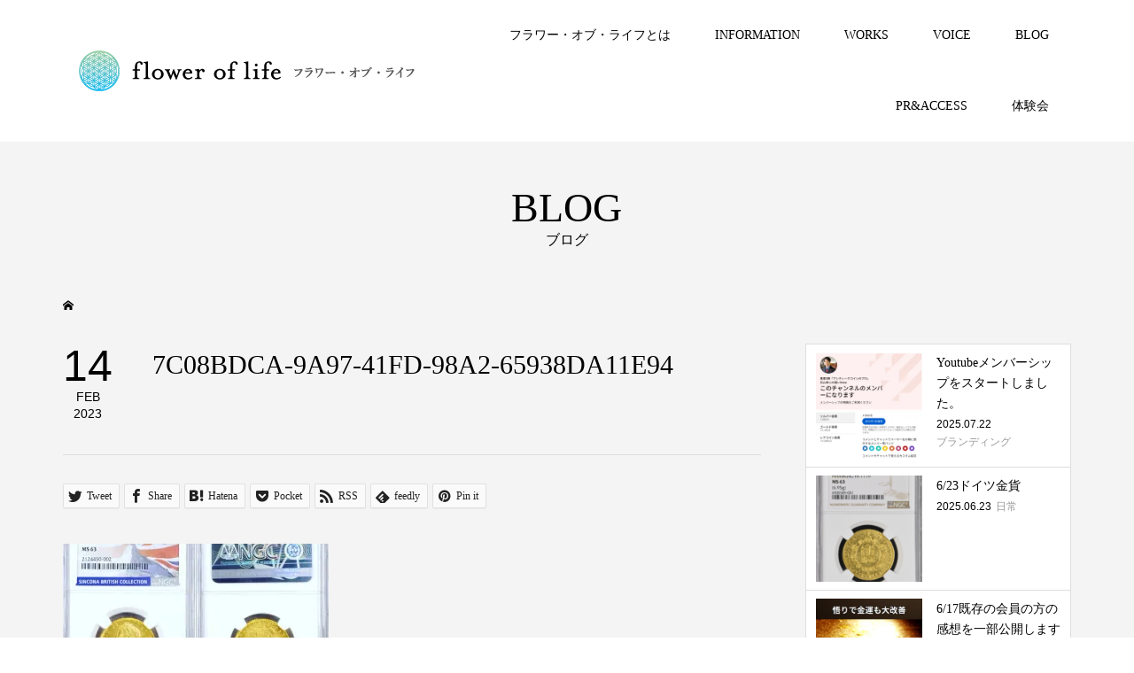

--- FILE ---
content_type: text/html; charset=UTF-8
request_url: https://flower-of-life.jp/2023/02/14/2-14-%E3%83%90%E3%83%AC%E3%83%B3%E3%82%BF%E3%82%A4%E3%83%B3%E3%83%87%E3%83%BC%E3%81%A7%E3%80%81%E6%B5%AE%E3%81%8D%E8%B6%B3%E3%81%A0%E3%81%A3%E3%81%A6%E3%81%84%E3%82%8B%E4%BA%BA%E3%81%8C-%E5%A4%9A/7c08bdca-9a97-41fd-98a2-65938da11e94/
body_size: 12414
content:
<!DOCTYPE html>
<html dir="ltr" lang="ja" prefix="og: https://ogp.me/ns#">
<head >
<meta charset="UTF-8">
<meta name="description" content="自由自在の人生を手に入れる3つの方法をお伝えします">
<meta name="viewport" content="width=device-width">
<title>7C08BDCA-9A97-41FD-98A2-65938DA11E94 | フラワー・オブ・ライフ</title>
	<style>img:is([sizes="auto" i], [sizes^="auto," i]) { contain-intrinsic-size: 3000px 1500px }</style>
	
		<!-- All in One SEO 4.8.7 - aioseo.com -->
	<meta name="robots" content="max-image-preview:large" />
	<meta name="author" content="koujiishiyama"/>
	<link rel="canonical" href="https://flower-of-life.jp/2023/02/14/2-14-%e3%83%90%e3%83%ac%e3%83%b3%e3%82%bf%e3%82%a4%e3%83%b3%e3%83%87%e3%83%bc%e3%81%a7%e3%80%81%e6%b5%ae%e3%81%8d%e8%b6%b3%e3%81%a0%e3%81%a3%e3%81%a6%e3%81%84%e3%82%8b%e4%ba%ba%e3%81%8c-%e5%a4%9a/7c08bdca-9a97-41fd-98a2-65938da11e94/" />
	<meta name="generator" content="All in One SEO (AIOSEO) 4.8.7" />
		<meta property="og:locale" content="ja_JP" />
		<meta property="og:site_name" content="フラワー・オブ・ライフ | 自由自在の人生を手に入れる3つの方法をお伝えします" />
		<meta property="og:type" content="article" />
		<meta property="og:title" content="7C08BDCA-9A97-41FD-98A2-65938DA11E94 | フラワー・オブ・ライフ" />
		<meta property="og:url" content="https://flower-of-life.jp/2023/02/14/2-14-%e3%83%90%e3%83%ac%e3%83%b3%e3%82%bf%e3%82%a4%e3%83%b3%e3%83%87%e3%83%bc%e3%81%a7%e3%80%81%e6%b5%ae%e3%81%8d%e8%b6%b3%e3%81%a0%e3%81%a3%e3%81%a6%e3%81%84%e3%82%8b%e4%ba%ba%e3%81%8c-%e5%a4%9a/7c08bdca-9a97-41fd-98a2-65938da11e94/" />
		<meta property="article:published_time" content="2023-02-14T11:01:09+00:00" />
		<meta property="article:modified_time" content="2023-02-14T11:01:09+00:00" />
		<meta name="twitter:card" content="summary" />
		<meta name="twitter:title" content="7C08BDCA-9A97-41FD-98A2-65938DA11E94 | フラワー・オブ・ライフ" />
		<script type="application/ld+json" class="aioseo-schema">
			{"@context":"https:\/\/schema.org","@graph":[{"@type":"BreadcrumbList","@id":"https:\/\/flower-of-life.jp\/2023\/02\/14\/2-14-%e3%83%90%e3%83%ac%e3%83%b3%e3%82%bf%e3%82%a4%e3%83%b3%e3%83%87%e3%83%bc%e3%81%a7%e3%80%81%e6%b5%ae%e3%81%8d%e8%b6%b3%e3%81%a0%e3%81%a3%e3%81%a6%e3%81%84%e3%82%8b%e4%ba%ba%e3%81%8c-%e5%a4%9a\/7c08bdca-9a97-41fd-98a2-65938da11e94\/#breadcrumblist","itemListElement":[{"@type":"ListItem","@id":"https:\/\/flower-of-life.jp#listItem","position":1,"name":"\u30db\u30fc\u30e0","item":"https:\/\/flower-of-life.jp","nextItem":{"@type":"ListItem","@id":"https:\/\/flower-of-life.jp\/2023\/02\/14\/2-14-%e3%83%90%e3%83%ac%e3%83%b3%e3%82%bf%e3%82%a4%e3%83%b3%e3%83%87%e3%83%bc%e3%81%a7%e3%80%81%e6%b5%ae%e3%81%8d%e8%b6%b3%e3%81%a0%e3%81%a3%e3%81%a6%e3%81%84%e3%82%8b%e4%ba%ba%e3%81%8c-%e5%a4%9a\/7c08bdca-9a97-41fd-98a2-65938da11e94\/#listItem","name":"7C08BDCA-9A97-41FD-98A2-65938DA11E94"}},{"@type":"ListItem","@id":"https:\/\/flower-of-life.jp\/2023\/02\/14\/2-14-%e3%83%90%e3%83%ac%e3%83%b3%e3%82%bf%e3%82%a4%e3%83%b3%e3%83%87%e3%83%bc%e3%81%a7%e3%80%81%e6%b5%ae%e3%81%8d%e8%b6%b3%e3%81%a0%e3%81%a3%e3%81%a6%e3%81%84%e3%82%8b%e4%ba%ba%e3%81%8c-%e5%a4%9a\/7c08bdca-9a97-41fd-98a2-65938da11e94\/#listItem","position":2,"name":"7C08BDCA-9A97-41FD-98A2-65938DA11E94","previousItem":{"@type":"ListItem","@id":"https:\/\/flower-of-life.jp#listItem","name":"\u30db\u30fc\u30e0"}}]},{"@type":"ItemPage","@id":"https:\/\/flower-of-life.jp\/2023\/02\/14\/2-14-%e3%83%90%e3%83%ac%e3%83%b3%e3%82%bf%e3%82%a4%e3%83%b3%e3%83%87%e3%83%bc%e3%81%a7%e3%80%81%e6%b5%ae%e3%81%8d%e8%b6%b3%e3%81%a0%e3%81%a3%e3%81%a6%e3%81%84%e3%82%8b%e4%ba%ba%e3%81%8c-%e5%a4%9a\/7c08bdca-9a97-41fd-98a2-65938da11e94\/#itempage","url":"https:\/\/flower-of-life.jp\/2023\/02\/14\/2-14-%e3%83%90%e3%83%ac%e3%83%b3%e3%82%bf%e3%82%a4%e3%83%b3%e3%83%87%e3%83%bc%e3%81%a7%e3%80%81%e6%b5%ae%e3%81%8d%e8%b6%b3%e3%81%a0%e3%81%a3%e3%81%a6%e3%81%84%e3%82%8b%e4%ba%ba%e3%81%8c-%e5%a4%9a\/7c08bdca-9a97-41fd-98a2-65938da11e94\/","name":"7C08BDCA-9A97-41FD-98A2-65938DA11E94 | \u30d5\u30e9\u30ef\u30fc\u30fb\u30aa\u30d6\u30fb\u30e9\u30a4\u30d5","inLanguage":"ja","isPartOf":{"@id":"https:\/\/flower-of-life.jp\/#website"},"breadcrumb":{"@id":"https:\/\/flower-of-life.jp\/2023\/02\/14\/2-14-%e3%83%90%e3%83%ac%e3%83%b3%e3%82%bf%e3%82%a4%e3%83%b3%e3%83%87%e3%83%bc%e3%81%a7%e3%80%81%e6%b5%ae%e3%81%8d%e8%b6%b3%e3%81%a0%e3%81%a3%e3%81%a6%e3%81%84%e3%82%8b%e4%ba%ba%e3%81%8c-%e5%a4%9a\/7c08bdca-9a97-41fd-98a2-65938da11e94\/#breadcrumblist"},"author":{"@id":"https:\/\/flower-of-life.jp\/author\/koujiishiyama\/#author"},"creator":{"@id":"https:\/\/flower-of-life.jp\/author\/koujiishiyama\/#author"},"datePublished":"2023-02-14T20:01:09+09:00","dateModified":"2023-02-14T20:01:09+09:00"},{"@type":"Organization","@id":"https:\/\/flower-of-life.jp\/#organization","name":"\u30d5\u30e9\u30ef\u30fc\u30fb\u30aa\u30d6\u30fb\u30e9\u30a4\u30d5","description":"\u81ea\u7531\u81ea\u5728\u306e\u4eba\u751f\u3092\u624b\u306b\u5165\u308c\u308b3\u3064\u306e\u65b9\u6cd5\u3092\u304a\u4f1d\u3048\u3057\u307e\u3059","url":"https:\/\/flower-of-life.jp\/","email":"xyzryo-koji@kpa.biglobe.ne.jp","logo":{"@type":"ImageObject","url":"https:\/\/i0.wp.com\/flower-of-life.jp\/wp-content\/uploads\/2025\/09\/flower-of-life_logo2-scaled.jpg?fit=2560%2C893&ssl=1","@id":"https:\/\/flower-of-life.jp\/2023\/02\/14\/2-14-%e3%83%90%e3%83%ac%e3%83%b3%e3%82%bf%e3%82%a4%e3%83%b3%e3%83%87%e3%83%bc%e3%81%a7%e3%80%81%e6%b5%ae%e3%81%8d%e8%b6%b3%e3%81%a0%e3%81%a3%e3%81%a6%e3%81%84%e3%82%8b%e4%ba%ba%e3%81%8c-%e5%a4%9a\/7c08bdca-9a97-41fd-98a2-65938da11e94\/#organizationLogo","width":2560,"height":893},"image":{"@id":"https:\/\/flower-of-life.jp\/2023\/02\/14\/2-14-%e3%83%90%e3%83%ac%e3%83%b3%e3%82%bf%e3%82%a4%e3%83%b3%e3%83%87%e3%83%bc%e3%81%a7%e3%80%81%e6%b5%ae%e3%81%8d%e8%b6%b3%e3%81%a0%e3%81%a3%e3%81%a6%e3%81%84%e3%82%8b%e4%ba%ba%e3%81%8c-%e5%a4%9a\/7c08bdca-9a97-41fd-98a2-65938da11e94\/#organizationLogo"}},{"@type":"Person","@id":"https:\/\/flower-of-life.jp\/author\/koujiishiyama\/#author","url":"https:\/\/flower-of-life.jp\/author\/koujiishiyama\/","name":"koujiishiyama","image":{"@type":"ImageObject","@id":"https:\/\/flower-of-life.jp\/2023\/02\/14\/2-14-%e3%83%90%e3%83%ac%e3%83%b3%e3%82%bf%e3%82%a4%e3%83%b3%e3%83%87%e3%83%bc%e3%81%a7%e3%80%81%e6%b5%ae%e3%81%8d%e8%b6%b3%e3%81%a0%e3%81%a3%e3%81%a6%e3%81%84%e3%82%8b%e4%ba%ba%e3%81%8c-%e5%a4%9a\/7c08bdca-9a97-41fd-98a2-65938da11e94\/#authorImage","url":"https:\/\/secure.gravatar.com\/avatar\/42e4d9c5b6a2ed95c0ebcdc8b07cb3b8169c0bc7e61ad3067db5fb42359ca141?s=96&d=mm&r=g","width":96,"height":96,"caption":"koujiishiyama"}},{"@type":"WebSite","@id":"https:\/\/flower-of-life.jp\/#website","url":"https:\/\/flower-of-life.jp\/","name":"\u30d5\u30e9\u30ef\u30fc\u30fb\u30aa\u30d6\u30fb\u30e9\u30a4\u30d5 \u30d5\u30e9\u30ef\u30fc\u30fb\u30aa\u30d6\u30fb\u30e9\u30a4\u30d5","alternateName":"\u30d5\u30e9\u30ef\u30fc\u30fb\u30aa\u30d6\u30fb\u30e9\u30a4\u30d5","description":"\u81ea\u7531\u81ea\u5728\u306e\u4eba\u751f\u3092\u624b\u306b\u5165\u308c\u308b3\u3064\u306e\u65b9\u6cd5\u3092\u304a\u4f1d\u3048\u3057\u307e\u3059","inLanguage":"ja","publisher":{"@id":"https:\/\/flower-of-life.jp\/#organization"}}]}
		</script>
		<!-- All in One SEO -->

<link rel='dns-prefetch' href='//webfonts.xserver.jp' />
<link rel='dns-prefetch' href='//stats.wp.com' />
<link rel='preconnect' href='//c0.wp.com' />
<link rel='preconnect' href='//i0.wp.com' />
<link rel="alternate" type="application/rss+xml" title="フラワー・オブ・ライフ &raquo; 7C08BDCA-9A97-41FD-98A2-65938DA11E94 のコメントのフィード" href="https://flower-of-life.jp/2023/02/14/2-14-%e3%83%90%e3%83%ac%e3%83%b3%e3%82%bf%e3%82%a4%e3%83%b3%e3%83%87%e3%83%bc%e3%81%a7%e3%80%81%e6%b5%ae%e3%81%8d%e8%b6%b3%e3%81%a0%e3%81%a3%e3%81%a6%e3%81%84%e3%82%8b%e4%ba%ba%e3%81%8c-%e5%a4%9a/7c08bdca-9a97-41fd-98a2-65938da11e94/feed/" />
<link rel='stylesheet' id='wp-block-library-css' href='https://c0.wp.com/c/6.8.3/wp-includes/css/dist/block-library/style.min.css' type='text/css' media='all' />
<style id='classic-theme-styles-inline-css' type='text/css'>
/*! This file is auto-generated */
.wp-block-button__link{color:#fff;background-color:#32373c;border-radius:9999px;box-shadow:none;text-decoration:none;padding:calc(.667em + 2px) calc(1.333em + 2px);font-size:1.125em}.wp-block-file__button{background:#32373c;color:#fff;text-decoration:none}
</style>
<link rel='stylesheet' id='mediaelement-css' href='https://c0.wp.com/c/6.8.3/wp-includes/js/mediaelement/mediaelementplayer-legacy.min.css' type='text/css' media='all' />
<link rel='stylesheet' id='wp-mediaelement-css' href='https://c0.wp.com/c/6.8.3/wp-includes/js/mediaelement/wp-mediaelement.min.css' type='text/css' media='all' />
<style id='jetpack-sharing-buttons-style-inline-css' type='text/css'>
.jetpack-sharing-buttons__services-list{display:flex;flex-direction:row;flex-wrap:wrap;gap:0;list-style-type:none;margin:5px;padding:0}.jetpack-sharing-buttons__services-list.has-small-icon-size{font-size:12px}.jetpack-sharing-buttons__services-list.has-normal-icon-size{font-size:16px}.jetpack-sharing-buttons__services-list.has-large-icon-size{font-size:24px}.jetpack-sharing-buttons__services-list.has-huge-icon-size{font-size:36px}@media print{.jetpack-sharing-buttons__services-list{display:none!important}}.editor-styles-wrapper .wp-block-jetpack-sharing-buttons{gap:0;padding-inline-start:0}ul.jetpack-sharing-buttons__services-list.has-background{padding:1.25em 2.375em}
</style>
<style id='global-styles-inline-css' type='text/css'>
:root{--wp--preset--aspect-ratio--square: 1;--wp--preset--aspect-ratio--4-3: 4/3;--wp--preset--aspect-ratio--3-4: 3/4;--wp--preset--aspect-ratio--3-2: 3/2;--wp--preset--aspect-ratio--2-3: 2/3;--wp--preset--aspect-ratio--16-9: 16/9;--wp--preset--aspect-ratio--9-16: 9/16;--wp--preset--color--black: #000000;--wp--preset--color--cyan-bluish-gray: #abb8c3;--wp--preset--color--white: #ffffff;--wp--preset--color--pale-pink: #f78da7;--wp--preset--color--vivid-red: #cf2e2e;--wp--preset--color--luminous-vivid-orange: #ff6900;--wp--preset--color--luminous-vivid-amber: #fcb900;--wp--preset--color--light-green-cyan: #7bdcb5;--wp--preset--color--vivid-green-cyan: #00d084;--wp--preset--color--pale-cyan-blue: #8ed1fc;--wp--preset--color--vivid-cyan-blue: #0693e3;--wp--preset--color--vivid-purple: #9b51e0;--wp--preset--gradient--vivid-cyan-blue-to-vivid-purple: linear-gradient(135deg,rgba(6,147,227,1) 0%,rgb(155,81,224) 100%);--wp--preset--gradient--light-green-cyan-to-vivid-green-cyan: linear-gradient(135deg,rgb(122,220,180) 0%,rgb(0,208,130) 100%);--wp--preset--gradient--luminous-vivid-amber-to-luminous-vivid-orange: linear-gradient(135deg,rgba(252,185,0,1) 0%,rgba(255,105,0,1) 100%);--wp--preset--gradient--luminous-vivid-orange-to-vivid-red: linear-gradient(135deg,rgba(255,105,0,1) 0%,rgb(207,46,46) 100%);--wp--preset--gradient--very-light-gray-to-cyan-bluish-gray: linear-gradient(135deg,rgb(238,238,238) 0%,rgb(169,184,195) 100%);--wp--preset--gradient--cool-to-warm-spectrum: linear-gradient(135deg,rgb(74,234,220) 0%,rgb(151,120,209) 20%,rgb(207,42,186) 40%,rgb(238,44,130) 60%,rgb(251,105,98) 80%,rgb(254,248,76) 100%);--wp--preset--gradient--blush-light-purple: linear-gradient(135deg,rgb(255,206,236) 0%,rgb(152,150,240) 100%);--wp--preset--gradient--blush-bordeaux: linear-gradient(135deg,rgb(254,205,165) 0%,rgb(254,45,45) 50%,rgb(107,0,62) 100%);--wp--preset--gradient--luminous-dusk: linear-gradient(135deg,rgb(255,203,112) 0%,rgb(199,81,192) 50%,rgb(65,88,208) 100%);--wp--preset--gradient--pale-ocean: linear-gradient(135deg,rgb(255,245,203) 0%,rgb(182,227,212) 50%,rgb(51,167,181) 100%);--wp--preset--gradient--electric-grass: linear-gradient(135deg,rgb(202,248,128) 0%,rgb(113,206,126) 100%);--wp--preset--gradient--midnight: linear-gradient(135deg,rgb(2,3,129) 0%,rgb(40,116,252) 100%);--wp--preset--font-size--small: 13px;--wp--preset--font-size--medium: 20px;--wp--preset--font-size--large: 36px;--wp--preset--font-size--x-large: 42px;--wp--preset--spacing--20: 0.44rem;--wp--preset--spacing--30: 0.67rem;--wp--preset--spacing--40: 1rem;--wp--preset--spacing--50: 1.5rem;--wp--preset--spacing--60: 2.25rem;--wp--preset--spacing--70: 3.38rem;--wp--preset--spacing--80: 5.06rem;--wp--preset--shadow--natural: 6px 6px 9px rgba(0, 0, 0, 0.2);--wp--preset--shadow--deep: 12px 12px 50px rgba(0, 0, 0, 0.4);--wp--preset--shadow--sharp: 6px 6px 0px rgba(0, 0, 0, 0.2);--wp--preset--shadow--outlined: 6px 6px 0px -3px rgba(255, 255, 255, 1), 6px 6px rgba(0, 0, 0, 1);--wp--preset--shadow--crisp: 6px 6px 0px rgba(0, 0, 0, 1);}:where(.is-layout-flex){gap: 0.5em;}:where(.is-layout-grid){gap: 0.5em;}body .is-layout-flex{display: flex;}.is-layout-flex{flex-wrap: wrap;align-items: center;}.is-layout-flex > :is(*, div){margin: 0;}body .is-layout-grid{display: grid;}.is-layout-grid > :is(*, div){margin: 0;}:where(.wp-block-columns.is-layout-flex){gap: 2em;}:where(.wp-block-columns.is-layout-grid){gap: 2em;}:where(.wp-block-post-template.is-layout-flex){gap: 1.25em;}:where(.wp-block-post-template.is-layout-grid){gap: 1.25em;}.has-black-color{color: var(--wp--preset--color--black) !important;}.has-cyan-bluish-gray-color{color: var(--wp--preset--color--cyan-bluish-gray) !important;}.has-white-color{color: var(--wp--preset--color--white) !important;}.has-pale-pink-color{color: var(--wp--preset--color--pale-pink) !important;}.has-vivid-red-color{color: var(--wp--preset--color--vivid-red) !important;}.has-luminous-vivid-orange-color{color: var(--wp--preset--color--luminous-vivid-orange) !important;}.has-luminous-vivid-amber-color{color: var(--wp--preset--color--luminous-vivid-amber) !important;}.has-light-green-cyan-color{color: var(--wp--preset--color--light-green-cyan) !important;}.has-vivid-green-cyan-color{color: var(--wp--preset--color--vivid-green-cyan) !important;}.has-pale-cyan-blue-color{color: var(--wp--preset--color--pale-cyan-blue) !important;}.has-vivid-cyan-blue-color{color: var(--wp--preset--color--vivid-cyan-blue) !important;}.has-vivid-purple-color{color: var(--wp--preset--color--vivid-purple) !important;}.has-black-background-color{background-color: var(--wp--preset--color--black) !important;}.has-cyan-bluish-gray-background-color{background-color: var(--wp--preset--color--cyan-bluish-gray) !important;}.has-white-background-color{background-color: var(--wp--preset--color--white) !important;}.has-pale-pink-background-color{background-color: var(--wp--preset--color--pale-pink) !important;}.has-vivid-red-background-color{background-color: var(--wp--preset--color--vivid-red) !important;}.has-luminous-vivid-orange-background-color{background-color: var(--wp--preset--color--luminous-vivid-orange) !important;}.has-luminous-vivid-amber-background-color{background-color: var(--wp--preset--color--luminous-vivid-amber) !important;}.has-light-green-cyan-background-color{background-color: var(--wp--preset--color--light-green-cyan) !important;}.has-vivid-green-cyan-background-color{background-color: var(--wp--preset--color--vivid-green-cyan) !important;}.has-pale-cyan-blue-background-color{background-color: var(--wp--preset--color--pale-cyan-blue) !important;}.has-vivid-cyan-blue-background-color{background-color: var(--wp--preset--color--vivid-cyan-blue) !important;}.has-vivid-purple-background-color{background-color: var(--wp--preset--color--vivid-purple) !important;}.has-black-border-color{border-color: var(--wp--preset--color--black) !important;}.has-cyan-bluish-gray-border-color{border-color: var(--wp--preset--color--cyan-bluish-gray) !important;}.has-white-border-color{border-color: var(--wp--preset--color--white) !important;}.has-pale-pink-border-color{border-color: var(--wp--preset--color--pale-pink) !important;}.has-vivid-red-border-color{border-color: var(--wp--preset--color--vivid-red) !important;}.has-luminous-vivid-orange-border-color{border-color: var(--wp--preset--color--luminous-vivid-orange) !important;}.has-luminous-vivid-amber-border-color{border-color: var(--wp--preset--color--luminous-vivid-amber) !important;}.has-light-green-cyan-border-color{border-color: var(--wp--preset--color--light-green-cyan) !important;}.has-vivid-green-cyan-border-color{border-color: var(--wp--preset--color--vivid-green-cyan) !important;}.has-pale-cyan-blue-border-color{border-color: var(--wp--preset--color--pale-cyan-blue) !important;}.has-vivid-cyan-blue-border-color{border-color: var(--wp--preset--color--vivid-cyan-blue) !important;}.has-vivid-purple-border-color{border-color: var(--wp--preset--color--vivid-purple) !important;}.has-vivid-cyan-blue-to-vivid-purple-gradient-background{background: var(--wp--preset--gradient--vivid-cyan-blue-to-vivid-purple) !important;}.has-light-green-cyan-to-vivid-green-cyan-gradient-background{background: var(--wp--preset--gradient--light-green-cyan-to-vivid-green-cyan) !important;}.has-luminous-vivid-amber-to-luminous-vivid-orange-gradient-background{background: var(--wp--preset--gradient--luminous-vivid-amber-to-luminous-vivid-orange) !important;}.has-luminous-vivid-orange-to-vivid-red-gradient-background{background: var(--wp--preset--gradient--luminous-vivid-orange-to-vivid-red) !important;}.has-very-light-gray-to-cyan-bluish-gray-gradient-background{background: var(--wp--preset--gradient--very-light-gray-to-cyan-bluish-gray) !important;}.has-cool-to-warm-spectrum-gradient-background{background: var(--wp--preset--gradient--cool-to-warm-spectrum) !important;}.has-blush-light-purple-gradient-background{background: var(--wp--preset--gradient--blush-light-purple) !important;}.has-blush-bordeaux-gradient-background{background: var(--wp--preset--gradient--blush-bordeaux) !important;}.has-luminous-dusk-gradient-background{background: var(--wp--preset--gradient--luminous-dusk) !important;}.has-pale-ocean-gradient-background{background: var(--wp--preset--gradient--pale-ocean) !important;}.has-electric-grass-gradient-background{background: var(--wp--preset--gradient--electric-grass) !important;}.has-midnight-gradient-background{background: var(--wp--preset--gradient--midnight) !important;}.has-small-font-size{font-size: var(--wp--preset--font-size--small) !important;}.has-medium-font-size{font-size: var(--wp--preset--font-size--medium) !important;}.has-large-font-size{font-size: var(--wp--preset--font-size--large) !important;}.has-x-large-font-size{font-size: var(--wp--preset--font-size--x-large) !important;}
:where(.wp-block-post-template.is-layout-flex){gap: 1.25em;}:where(.wp-block-post-template.is-layout-grid){gap: 1.25em;}
:where(.wp-block-columns.is-layout-flex){gap: 2em;}:where(.wp-block-columns.is-layout-grid){gap: 2em;}
:root :where(.wp-block-pullquote){font-size: 1.5em;line-height: 1.6;}
</style>
<link rel='stylesheet' id='tcd-maps-css' href='https://flower-of-life.jp/wp-content/plugins/tcd-google-maps/admin.css?ver=6.8.3' type='text/css' media='all' />
<link rel='stylesheet' id='famous-style-css' href='https://flower-of-life.jp/wp-content/themes/famous_tcd064/style.css?ver=1.4.2' type='text/css' media='all' />
<script type="text/javascript" src="https://c0.wp.com/c/6.8.3/wp-includes/js/jquery/jquery.min.js" id="jquery-core-js"></script>
<script type="text/javascript" src="https://c0.wp.com/c/6.8.3/wp-includes/js/jquery/jquery-migrate.min.js" id="jquery-migrate-js"></script>
<script type="text/javascript" src="//webfonts.xserver.jp/js/xserverv3.js?fadein=0&amp;ver=2.0.8" id="typesquare_std-js"></script>
<link rel="https://api.w.org/" href="https://flower-of-life.jp/wp-json/" /><link rel="alternate" title="JSON" type="application/json" href="https://flower-of-life.jp/wp-json/wp/v2/media/3722" /><link rel="EditURI" type="application/rsd+xml" title="RSD" href="https://flower-of-life.jp/xmlrpc.php?rsd" />
<meta name="generator" content="WordPress 6.8.3" />
<link rel='shortlink' href='https://flower-of-life.jp/?p=3722' />
<link rel="alternate" title="oEmbed (JSON)" type="application/json+oembed" href="https://flower-of-life.jp/wp-json/oembed/1.0/embed?url=https%3A%2F%2Fflower-of-life.jp%2F2023%2F02%2F14%2F2-14-%25e3%2583%2590%25e3%2583%25ac%25e3%2583%25b3%25e3%2582%25bf%25e3%2582%25a4%25e3%2583%25b3%25e3%2583%2587%25e3%2583%25bc%25e3%2581%25a7%25e3%2580%2581%25e6%25b5%25ae%25e3%2581%258d%25e8%25b6%25b3%25e3%2581%25a0%25e3%2581%25a3%25e3%2581%25a6%25e3%2581%2584%25e3%2582%258b%25e4%25ba%25ba%25e3%2581%258c-%25e5%25a4%259a%2F7c08bdca-9a97-41fd-98a2-65938da11e94%2F" />
<link rel="alternate" title="oEmbed (XML)" type="text/xml+oembed" href="https://flower-of-life.jp/wp-json/oembed/1.0/embed?url=https%3A%2F%2Fflower-of-life.jp%2F2023%2F02%2F14%2F2-14-%25e3%2583%2590%25e3%2583%25ac%25e3%2583%25b3%25e3%2582%25bf%25e3%2582%25a4%25e3%2583%25b3%25e3%2583%2587%25e3%2583%25bc%25e3%2581%25a7%25e3%2580%2581%25e6%25b5%25ae%25e3%2581%258d%25e8%25b6%25b3%25e3%2581%25a0%25e3%2581%25a3%25e3%2581%25a6%25e3%2581%2584%25e3%2582%258b%25e4%25ba%25ba%25e3%2581%258c-%25e5%25a4%259a%2F7c08bdca-9a97-41fd-98a2-65938da11e94%2F&#038;format=xml" />
	<style>img#wpstats{display:none}</style>
		<style>
.p-button:hover, .p-category-item:hover, .p-entry-works__pager .p-pager__item a:hover, .c-comment__form-submit:hover, c-comment__password-protected, .c-pw__btn--register, .c-pw__btn { background-color: #000000; }
.c-comment__tab-item.is-active a, .c-comment__tab-item a:hover, .c-comment__tab-item.is-active p { background-color: #000000; border-color: #000000; }
.c-comment__tab-item.is-active a:after, .c-comment__tab-item.is-active p:after { border-top-color: #000000; }
.p-breadcrumb__item a:hover, .p-social-nav a:hover, .p-gallery-modal__button:hover, .p-modal-cta__close:hover, .p-index-archive__item-category:hover, .p-widget-categories .toggle-children:hover, .p-widget .searchform #searchsubmit:hover, .p-widget-search .p-widget-search__submit:hover, .slick-arrow:hover { color: #ee3c00; }
.p-button, .p-pagetop a, .p-category-item, .p-page-links > span, .p-pager__item .current, .p-page-links a:hover, .p-pager__item a:hover, .p-works-gallery__filter-item.is-active span, .slick-dots li.slick-active button, .slick-dots li:hover button { background-color: #ee3c00; }
.p-headline, .p-widget__title { border-color: #ee3c00; }
a:hover, .p-entry__body a:hover, .p-author__box a:hover, a:hover .p-article__title, .p-entry-nav a:hover, .p-works-gallery__filter-item:hover span, .p-entry__body .pb_simple_table a:hover { color: #999999; }
.p-pagetop a:hover { background-color: #999999; }
.p-entry__body a { color: #ee3c00; }
body, input, textarea { font-family: "Times New Roman", "游明朝", "Yu Mincho", "游明朝体", "YuMincho", "ヒラギノ明朝 Pro W3", "Hiragino Mincho Pro", "HiraMinProN-W3", "HGS明朝E", "ＭＳ Ｐ明朝", "MS PMincho", serif; }
.p-logo, .p-page-header__title, .p-entry-works__title, .p-modal-cta__catch, .p-header-content__catch, .p-header-content__desc, .p-cb__item-headline, .p-index-about__image-label {
font-family: "Times New Roman", "游明朝", "Yu Mincho", "游明朝体", "YuMincho", "ヒラギノ明朝 Pro W3", "Hiragino Mincho Pro", "HiraMinProN-W3", "HGS明朝E", "ＭＳ Ｐ明朝", "MS PMincho", serif;
font-weight: 500;
}
.c-load--type1 { border: 3px solid rgba(153, 153, 153, 0.2); border-top-color: #000000; }
.p-hover-effect--type1:hover img { -webkit-transform: scale(1.2); -moz-transform: scale(1.2); -ms-transform: scale(1.2); transform: scale(1.2); }
.p-hover-effect--type2 img { margin-left: -8px; }
.p-hover-effect--type2:hover img { margin-left: 8px; }
.p-hover-effect--type2:hover .p-hover-effect__image { background: #000000; }
.p-hover-effect--type2:hover img { opacity: 0.5 }
.p-hover-effect--type3:hover .p-hover-effect__image { background: #000000; }
.p-hover-effect--type3:hover img { opacity: 0.5; }
.p-entry__title { font-size: 30px; }
.p-entry__title, .p-article-post__title { color: #000000; }
.p-entry__body { font-size: 16px; }
.p-entry__body, .p-entry__body .pb_simple_table a { color: #000000; }
.p-entry-information__title { font-size: 30px; }
.p-entry-information__title, .p-article-information__title { color: #000000; }
.p-entry-information__body, .p-entry-information__body .pb_simple_table a { color: #000000; font-size: 16px; }
.p-entry-works__title { color: #000000; font-size: 40px; }
.p-entry-works__body { color: #000000; font-size: 14px; }
.p-gallery-modal__overlay { background: rgba(0, 0, 0, 0.5); }
.p-article-voice__title { color: #000000; font-size: 16px; }
.p-entry-voice__body { color: #000000; font-size: 14px; }
.l-header__bar { background: rgba(255, 255, 255, 1); }
body.l-header__fix .is-header-fixed .l-header__bar { background: rgba(255, 255, 255, 0.8); }
.p-header__logo--text { font-size: 30px; }
.p-footer__logo--text { font-size: 30px; }
.l-header a, .p-global-nav a { color: #000000; }
.p-global-nav .sub-menu { background-color: #000000; }
.p-global-nav .sub-menu a { color: #ffffff; }
.p-global-nav .sub-menu a:hover, .p-global-nav .sub-menu .current-menu-item > a { background-color: #ee3c00; color: #ffffff; }
.p-footer-info, .p-footer__logo--text a { color: #000000; }
.p-footer-info.has-bg-image::after { background-color: rgba(255,255,255, 0); }
.p-footer-info__desc { font-size: 20px; }
.p-footer-info .p-social-nav a { color: #000000; }
.p-footer-info .p-social-nav a:hover { color: #ee3c00; }
.p-footer-nav__container { background-color: #ffffff; }
.p-footer-nav, .p-footer-nav li a { color: #000000; }
.p-footer-nav li a:hover { color: #666666; }
.p-copyright { background-color: #000000; color: #ffffff; }
@media (min-width: 1200px) {
	.p-global-nav a:hover, .p-global-nav > li:hover > a, .p-global-nav > li.current-menu-item > a, .p-global-nav > li.is-active > a { color: #ee3c00; }
}
@media only screen and (max-width: 1199px) {
	.l-header__bar { background-color: rgba(255, 255, 255, 1); }
	.p-header__logo--text { font-size: 24px; }
	.p-global-nav { background-color: rgba(0,0,0, 1); }
	.p-global-nav a { color: #ffffff; }
	.p-global-nav a:hover, .p-global-nav .current-menu-item > a { background-color: rgba(238,60,0, 1); color: #ffffff; }
}
@media only screen and (max-width: 991px) {
	.p-footer__logo--text { font-size: 24px; }
	.p-footer-info__desc { font-size: 20px; }
	.p-entry__title { font-size: 18px; }
	.p-entry__body { font-size: 14px; }
	.p-entry-information__title { font-size: 18px; }
	.p-entry-information__body { font-size: 14px; }
	.p-entry-works__title { font-size: 34px; }
	.p-entry-works__body { font-size: 14px; }
	.p-article-voice__title { font-size: 16px; }
	.p-entry-voice__body { font-size: 14px; }
}
</style>
<style type="text/css">
.p-modal-cta { background-color: rgba(0, 0, 0, 0.6); }
</style>
<style type="text/css">

</style>
<link rel="icon" href="https://i0.wp.com/flower-of-life.jp/wp-content/uploads/2024/03/cropped-flower-of-life_logo.jpg?fit=32%2C32&#038;ssl=1" sizes="32x32" />
<link rel="icon" href="https://i0.wp.com/flower-of-life.jp/wp-content/uploads/2024/03/cropped-flower-of-life_logo.jpg?fit=192%2C192&#038;ssl=1" sizes="192x192" />
<link rel="apple-touch-icon" href="https://i0.wp.com/flower-of-life.jp/wp-content/uploads/2024/03/cropped-flower-of-life_logo.jpg?fit=180%2C180&#038;ssl=1" />
<meta name="msapplication-TileImage" content="https://i0.wp.com/flower-of-life.jp/wp-content/uploads/2024/03/cropped-flower-of-life_logo.jpg?fit=270%2C270&#038;ssl=1" />
</head>
<body class="attachment wp-singular attachment-template-default single single-attachment postid-3722 attachmentid-3722 attachment-jpeg wp-theme-famous_tcd064 l-sidebar--type2 l-header--type2 l-header--type2--mobile l-header__fix l-header__fix--mobile">
<header id="js-header" class="l-header">
	<div class="l-header__bar p-header__bar">
		<div class="p-header__bar__inner l-inner">
			<div class="p-logo p-header__logo">
				<a href="https://flower-of-life.jp/"><img src="https://i0.wp.com/flower-of-life.jp/wp-content/uploads/2019/04/%E3%83%AD%E3%82%B4_%E3%83%AA%E3%82%B5%E3%82%A4%E3%82%BA_185px22px-01-1.png?fit=422%2C82&amp;ssl=1" alt="フラワー・オブ・ライフ"></a>
			</div>
			<div class="p-logo p-header__logo--mobile">
				<a href="https://flower-of-life.jp/"><img src="https://i0.wp.com/flower-of-life.jp/wp-content/uploads/2019/04/%E3%83%AD%E3%82%B4_%E3%83%AA%E3%82%B5%E3%82%A4%E3%82%BA_145px18px%E8%A3%81%E3%81%A1%E8%90%BD%E3%81%A8%E3%81%97%E7%84%A1%E3%81%97-01.png?fit=303%2C38&amp;ssl=1" alt="フラワー・オブ・ライフ"></a>
			</div>
			<a href="#" id="js-menu-button" class="p-menu-button c-menu-button"></a>
<nav class="p-global-nav__container"><ul id="js-global-nav" class="p-global-nav"><li id="menu-item-31" class="menu-item menu-item-type-custom menu-item-object-custom menu-item-home menu-item-31"><a href="http://flower-of-life.jp/#cb_1">フラワー・オブ・ライフとは<span></span></a></li>
<li id="menu-item-32" class="menu-item menu-item-type-custom menu-item-object-custom menu-item-home menu-item-32"><a href="http://flower-of-life.jp/#cb_2">INFORMATION<span></span></a></li>
<li id="menu-item-33" class="menu-item menu-item-type-custom menu-item-object-custom menu-item-home menu-item-33"><a href="http://flower-of-life.jp/#cb_3">WORKS<span></span></a></li>
<li id="menu-item-34" class="menu-item menu-item-type-custom menu-item-object-custom menu-item-home menu-item-34"><a href="http://flower-of-life.jp/#cb_4">VOICE<span></span></a></li>
<li id="menu-item-35" class="menu-item menu-item-type-custom menu-item-object-custom menu-item-home menu-item-35"><a href="http://flower-of-life.jp/#cb_5">BLOG<span></span></a></li>
<li id="menu-item-36" class="menu-item menu-item-type-custom menu-item-object-custom menu-item-home menu-item-36"><a href="http://flower-of-life.jp/#cb_6">PR&#038;ACCESS<span></span></a></li>
<li id="menu-item-143" class="menu-item menu-item-type-custom menu-item-object-custom menu-item-home menu-item-143"><a href="http://flower-of-life.jp/#cb_7">体験会<span></span></a></li>
</ul></nav>		</div>
	</div>
</header>
<main class="l-main">
	<header id="js-page-header" class="p-page-header">
		<div class="p-page-header__inner l-inner">
			<h1 class="p-page-header__title">BLOG</h1>
			<p class="p-page-header__desc">ブログ</p>
		</div>
	</header>
	<div class="p-breadcrumb c-breadcrumb">
		<ul class="p-breadcrumb__inner c-breadcrumb__inner l-inner" itemscope itemtype="http://schema.org/BreadcrumbList">
			<li class="p-breadcrumb__item c-breadcrumb__item p-breadcrumb__item--home c-breadcrumb__item--home" itemprop="itemListElement" itemscope itemtype="http://schema.org/ListItem">
				<a href="https://flower-of-life.jp/" itemprop="item"><span itemprop="name">HOME</span></a>
				<meta itemprop="position" content="1" />
			</li>
		</ul>
	</div>
	<div class="l-inner l-2columns">
		<article class="p-entry l-primary">
			<div class="p-entry__date_title">
				<time class="p-entry__date p-article__date" datetime="2023-02-14T20:01:09+09:00"><span class="p-article__date-day">14</span><span class="p-article__date-month">Feb</span><span class="p-article__date-year">2023</span></time>
				<h1 class="p-entry__title">7C08BDCA-9A97-41FD-98A2-65938DA11E94</h1>
			</div>
			<div class="p-entry__inner">
				<ul class="p-entry__share c-share u-clearfix c-share--sm c-share--mono">
					<li class="c-share__btn c-share__btn--twitter">
						<a href="http://twitter.com/share?text=7C08BDCA-9A97-41FD-98A2-65938DA11E94&url=https%3A%2F%2Fflower-of-life.jp%2F2023%2F02%2F14%2F2-14-%25e3%2583%2590%25e3%2583%25ac%25e3%2583%25b3%25e3%2582%25bf%25e3%2582%25a4%25e3%2583%25b3%25e3%2583%2587%25e3%2583%25bc%25e3%2581%25a7%25e3%2580%2581%25e6%25b5%25ae%25e3%2581%258d%25e8%25b6%25b3%25e3%2581%25a0%25e3%2581%25a3%25e3%2581%25a6%25e3%2581%2584%25e3%2582%258b%25e4%25ba%25ba%25e3%2581%258c-%25e5%25a4%259a%2F7c08bdca-9a97-41fd-98a2-65938da11e94%2F&via=&tw_p=tweetbutton&related=" onclick="javascript:window.open(this.href, '', 'menubar=no,toolbar=no,resizable=yes,scrollbars=yes,height=400,width=600');return false;">
							<i class="c-share__icn c-share__icn--twitter"></i>
							<span class="c-share__title">Tweet</span>
						</a>
					</li>
					<li class="c-share__btn c-share__btn--facebook">
						<a href="//www.facebook.com/sharer/sharer.php?u=https://flower-of-life.jp/2023/02/14/2-14-%e3%83%90%e3%83%ac%e3%83%b3%e3%82%bf%e3%82%a4%e3%83%b3%e3%83%87%e3%83%bc%e3%81%a7%e3%80%81%e6%b5%ae%e3%81%8d%e8%b6%b3%e3%81%a0%e3%81%a3%e3%81%a6%e3%81%84%e3%82%8b%e4%ba%ba%e3%81%8c-%e5%a4%9a/7c08bdca-9a97-41fd-98a2-65938da11e94/&amp;t=7C08BDCA-9A97-41FD-98A2-65938DA11E94" rel="nofollow" target="_blank">
							<i class="c-share__icn c-share__icn--facebook"></i>
							<span class="c-share__title">Share</span>
						</a>
					</li>
					<li class="c-share__btn c-share__btn--hatebu">
						<a href="http://b.hatena.ne.jp/add?mode=confirm&url=https%3A%2F%2Fflower-of-life.jp%2F2023%2F02%2F14%2F2-14-%25e3%2583%2590%25e3%2583%25ac%25e3%2583%25b3%25e3%2582%25bf%25e3%2582%25a4%25e3%2583%25b3%25e3%2583%2587%25e3%2583%25bc%25e3%2581%25a7%25e3%2580%2581%25e6%25b5%25ae%25e3%2581%258d%25e8%25b6%25b3%25e3%2581%25a0%25e3%2581%25a3%25e3%2581%25a6%25e3%2581%2584%25e3%2582%258b%25e4%25ba%25ba%25e3%2581%258c-%25e5%25a4%259a%2F7c08bdca-9a97-41fd-98a2-65938da11e94%2F" onclick="javascript:window.open(this.href, '', 'menubar=no,toolbar=no,resizable=yes,scrollbars=yes,height=400,width=510');return false;">
							<i class="c-share__icn c-share__icn--hatebu"></i>
							<span class="c-share__title">Hatena</span>
						</a>
					</li>
					<li class="c-share__btn c-share__btn--pocket">
						<a href="http://getpocket.com/edit?url=https%3A%2F%2Fflower-of-life.jp%2F2023%2F02%2F14%2F2-14-%25e3%2583%2590%25e3%2583%25ac%25e3%2583%25b3%25e3%2582%25bf%25e3%2582%25a4%25e3%2583%25b3%25e3%2583%2587%25e3%2583%25bc%25e3%2581%25a7%25e3%2580%2581%25e6%25b5%25ae%25e3%2581%258d%25e8%25b6%25b3%25e3%2581%25a0%25e3%2581%25a3%25e3%2581%25a6%25e3%2581%2584%25e3%2582%258b%25e4%25ba%25ba%25e3%2581%258c-%25e5%25a4%259a%2F7c08bdca-9a97-41fd-98a2-65938da11e94%2F&title=7C08BDCA-9A97-41FD-98A2-65938DA11E94" target="_blank">
							<i class="c-share__icn c-share__icn--pocket"></i>
							<span class="c-share__title">Pocket</span>
						</a>
					</li>
					<li class="c-share__btn c-share__btn--rss">
						<a href="https://flower-of-life.jp/feed/" target="_blank">
							<i class="c-share__icn c-share__icn--rss"></i>
							<span class="c-share__title">RSS</span>
						</a>
					</li>
					<li class="c-share__btn c-share__btn--feedly">
						<a href="http://feedly.com/index.html#subscription%2Ffeed%2Fhttps://flower-of-life.jp/feed/" target="_blank">
							<i class="c-share__icn c-share__icn--feedly"></i>
							<span class="c-share__title">feedly</span>
						</a>
					</li>
					<li class="c-share__btn c-share__btn--pinterest">
						<a href="https://www.pinterest.com/pin/create/button/?url=https%3A%2F%2Fflower-of-life.jp%2F2023%2F02%2F14%2F2-14-%25e3%2583%2590%25e3%2583%25ac%25e3%2583%25b3%25e3%2582%25bf%25e3%2582%25a4%25e3%2583%25b3%25e3%2583%2587%25e3%2583%25bc%25e3%2581%25a7%25e3%2580%2581%25e6%25b5%25ae%25e3%2581%258d%25e8%25b6%25b3%25e3%2581%25a0%25e3%2581%25a3%25e3%2581%25a6%25e3%2581%2584%25e3%2582%258b%25e4%25ba%25ba%25e3%2581%258c-%25e5%25a4%259a%2F7c08bdca-9a97-41fd-98a2-65938da11e94%2F&media=https://i0.wp.com/flower-of-life.jp/wp-content/uploads/2023/02/7C08BDCA-9A97-41FD-98A2-65938DA11E94.jpeg?fit=640%2C640&ssl=1&description=7C08BDCA-9A97-41FD-98A2-65938DA11E94" rel="nofollow" target="_blank">
							<i class="c-share__icn c-share__icn--pinterest"></i>
							<span class="c-share__title">Pin it</span>
						</a>
					</li>
				</ul>
				<div class="p-entry__body">
<p class="attachment"><a href="https://i0.wp.com/flower-of-life.jp/wp-content/uploads/2023/02/7C08BDCA-9A97-41FD-98A2-65938DA11E94.jpeg?ssl=1"><img fetchpriority="high" decoding="async" width="300" height="300" src="https://i0.wp.com/flower-of-life.jp/wp-content/uploads/2023/02/7C08BDCA-9A97-41FD-98A2-65938DA11E94.jpeg?fit=300%2C300&amp;ssl=1" class="attachment-medium size-medium" alt="" /></a></p>
				</div>
				<ul class="p-entry__share c-share u-clearfix c-share--sm c-share--mono">
					<li class="c-share__btn c-share__btn--twitter">
						<a href="http://twitter.com/share?text=7C08BDCA-9A97-41FD-98A2-65938DA11E94&url=https%3A%2F%2Fflower-of-life.jp%2F2023%2F02%2F14%2F2-14-%25e3%2583%2590%25e3%2583%25ac%25e3%2583%25b3%25e3%2582%25bf%25e3%2582%25a4%25e3%2583%25b3%25e3%2583%2587%25e3%2583%25bc%25e3%2581%25a7%25e3%2580%2581%25e6%25b5%25ae%25e3%2581%258d%25e8%25b6%25b3%25e3%2581%25a0%25e3%2581%25a3%25e3%2581%25a6%25e3%2581%2584%25e3%2582%258b%25e4%25ba%25ba%25e3%2581%258c-%25e5%25a4%259a%2F7c08bdca-9a97-41fd-98a2-65938da11e94%2F&via=&tw_p=tweetbutton&related=" onclick="javascript:window.open(this.href, '', 'menubar=no,toolbar=no,resizable=yes,scrollbars=yes,height=400,width=600');return false;">
							<i class="c-share__icn c-share__icn--twitter"></i>
							<span class="c-share__title">Tweet</span>
						</a>
					</li>
					<li class="c-share__btn c-share__btn--facebook">
						<a href="//www.facebook.com/sharer/sharer.php?u=https://flower-of-life.jp/2023/02/14/2-14-%e3%83%90%e3%83%ac%e3%83%b3%e3%82%bf%e3%82%a4%e3%83%b3%e3%83%87%e3%83%bc%e3%81%a7%e3%80%81%e6%b5%ae%e3%81%8d%e8%b6%b3%e3%81%a0%e3%81%a3%e3%81%a6%e3%81%84%e3%82%8b%e4%ba%ba%e3%81%8c-%e5%a4%9a/7c08bdca-9a97-41fd-98a2-65938da11e94/&amp;t=7C08BDCA-9A97-41FD-98A2-65938DA11E94" rel="nofollow" target="_blank">
							<i class="c-share__icn c-share__icn--facebook"></i>
							<span class="c-share__title">Share</span>
						</a>
					</li>
					<li class="c-share__btn c-share__btn--hatebu">
						<a href="http://b.hatena.ne.jp/add?mode=confirm&url=https%3A%2F%2Fflower-of-life.jp%2F2023%2F02%2F14%2F2-14-%25e3%2583%2590%25e3%2583%25ac%25e3%2583%25b3%25e3%2582%25bf%25e3%2582%25a4%25e3%2583%25b3%25e3%2583%2587%25e3%2583%25bc%25e3%2581%25a7%25e3%2580%2581%25e6%25b5%25ae%25e3%2581%258d%25e8%25b6%25b3%25e3%2581%25a0%25e3%2581%25a3%25e3%2581%25a6%25e3%2581%2584%25e3%2582%258b%25e4%25ba%25ba%25e3%2581%258c-%25e5%25a4%259a%2F7c08bdca-9a97-41fd-98a2-65938da11e94%2F" onclick="javascript:window.open(this.href, '', 'menubar=no,toolbar=no,resizable=yes,scrollbars=yes,height=400,width=510');return false;">
							<i class="c-share__icn c-share__icn--hatebu"></i>
							<span class="c-share__title">Hatena</span>
						</a>
					</li>
					<li class="c-share__btn c-share__btn--pocket">
						<a href="http://getpocket.com/edit?url=https%3A%2F%2Fflower-of-life.jp%2F2023%2F02%2F14%2F2-14-%25e3%2583%2590%25e3%2583%25ac%25e3%2583%25b3%25e3%2582%25bf%25e3%2582%25a4%25e3%2583%25b3%25e3%2583%2587%25e3%2583%25bc%25e3%2581%25a7%25e3%2580%2581%25e6%25b5%25ae%25e3%2581%258d%25e8%25b6%25b3%25e3%2581%25a0%25e3%2581%25a3%25e3%2581%25a6%25e3%2581%2584%25e3%2582%258b%25e4%25ba%25ba%25e3%2581%258c-%25e5%25a4%259a%2F7c08bdca-9a97-41fd-98a2-65938da11e94%2F&title=7C08BDCA-9A97-41FD-98A2-65938DA11E94" target="_blank">
							<i class="c-share__icn c-share__icn--pocket"></i>
							<span class="c-share__title">Pocket</span>
						</a>
					</li>
					<li class="c-share__btn c-share__btn--rss">
						<a href="https://flower-of-life.jp/feed/" target="_blank">
							<i class="c-share__icn c-share__icn--rss"></i>
							<span class="c-share__title">RSS</span>
						</a>
					</li>
					<li class="c-share__btn c-share__btn--feedly">
						<a href="http://feedly.com/index.html#subscription%2Ffeed%2Fhttps://flower-of-life.jp/feed/" target="_blank">
							<i class="c-share__icn c-share__icn--feedly"></i>
							<span class="c-share__title">feedly</span>
						</a>
					</li>
					<li class="c-share__btn c-share__btn--pinterest">
						<a href="https://www.pinterest.com/pin/create/button/?url=https%3A%2F%2Fflower-of-life.jp%2F2023%2F02%2F14%2F2-14-%25e3%2583%2590%25e3%2583%25ac%25e3%2583%25b3%25e3%2582%25bf%25e3%2582%25a4%25e3%2583%25b3%25e3%2583%2587%25e3%2583%25bc%25e3%2581%25a7%25e3%2580%2581%25e6%25b5%25ae%25e3%2581%258d%25e8%25b6%25b3%25e3%2581%25a0%25e3%2581%25a3%25e3%2581%25a6%25e3%2581%2584%25e3%2582%258b%25e4%25ba%25ba%25e3%2581%258c-%25e5%25a4%259a%2F7c08bdca-9a97-41fd-98a2-65938da11e94%2F&media=https://i0.wp.com/flower-of-life.jp/wp-content/uploads/2023/02/7C08BDCA-9A97-41FD-98A2-65938DA11E94.jpeg?fit=640%2C640&ssl=1&description=7C08BDCA-9A97-41FD-98A2-65938DA11E94" rel="nofollow" target="_blank">
							<i class="c-share__icn c-share__icn--pinterest"></i>
							<span class="c-share__title">Pin it</span>
						</a>
					</li>
				</ul>
				<ul class="p-entry__meta c-meta-box u-clearfix">
					<li class="c-meta-box__item c-meta-box__item--category"></li>										<li class="c-meta-box__item c-meta-box__item--comment">コメント: <a href="#comment_headline">0</a></li>				</ul>
			</div>
			<section class="p-entry__related">
				<h2 class="p-headline">関連記事一覧</h2>
				<div class="p-entry__related-items">
					<article class="p-entry__related-item">
						<a class="p-hover-effect--type1" href="https://flower-of-life.jp/2023/04/18/4-18-%e4%bb%8a%e6%97%a5%e3%81%af%e3%80%81%e3%83%8d%e3%83%83%e3%83%88%e3%81%a7%e8%ac%8e%e3%81%ae%e7%8f%be%e8%b1%a1-%e4%b8%ad%e3%80%85%e5%be%ae%e5%a6%99%e3%81%a0%e3%81%a8%e6%84%9f%e3%81%98%e3%82%8b/">
							<div class="p-entry__related-item__thumbnail p-hover-effect__image js-object-fit-cover">
								<img width="550" height="380" src="https://i0.wp.com/flower-of-life.jp/wp-content/uploads/2023/04/23AE4970-D878-4597-AAA4-30F476DB33F0.jpeg?resize=550%2C380&amp;ssl=1" class="attachment-size2 size-size2 wp-post-image" alt="" decoding="async" />
							</div>
							<h3 class="p-entry__related-item__title p-article__title">4/18 今日は、ネットで謎の現象 中々微妙だと感じる</h3>
						</a>
					</article>
					<article class="p-entry__related-item">
						<a class="p-hover-effect--type1" href="https://flower-of-life.jp/2023/11/03/11-3-%e6%98%a8%e6%97%a5%e3%81%af%e3%80%81aimer%e3%81%95%e3%82%93%e3%81%ae%e6%a8%aa%e6%b5%9c%e3%81%a7%e3%81%ae-%e3%83%a9%e3%82%a4%e3%83%96/">
							<div class="p-entry__related-item__thumbnail p-hover-effect__image js-object-fit-cover">
								<img width="550" height="380" src="https://i0.wp.com/flower-of-life.jp/wp-content/uploads/2023/11/E44759AB-A715-44C5-B944-A1553BD364C0.jpeg?resize=550%2C380&amp;ssl=1" class="attachment-size2 size-size2 wp-post-image" alt="" decoding="async" />
							</div>
							<h3 class="p-entry__related-item__title p-article__title">11/3 昨日は、aimerさんの横浜での ライブ</h3>
						</a>
					</article>
					<article class="p-entry__related-item">
						<a class="p-hover-effect--type1" href="https://flower-of-life.jp/2024/10/07/5%e6%ac%a1%e5%85%83%e5%9c%b0%e7%90%83%e3%81%ab%e7%a7%bb%e8%a1%8c%e3%81%a7%e3%80%81%e9%9a%a0%e3%81%97%e4%ba%8b%e3%81%8c%e4%b8%8d%e5%8f%af%e8%83%bd%e3%81%ab%e3%81%aa%e3%82%8b%ef%bc%9f/">
							<div class="p-entry__related-item__thumbnail p-hover-effect__image js-object-fit-cover">
								<img width="550" height="380" src="https://i0.wp.com/flower-of-life.jp/wp-content/uploads/2024/09/IMG_3516-1.jpeg?resize=550%2C380&amp;ssl=1" class="attachment-size2 size-size2 wp-post-image" alt="" decoding="async" loading="lazy" />
							</div>
							<h3 class="p-entry__related-item__title p-article__title">5次元地球に移行で、隠し事が不可能になる？</h3>
						</a>
					</article>
					<article class="p-entry__related-item">
						<a class="p-hover-effect--type1" href="https://flower-of-life.jp/2023/08/20/8-20-%e6%9b%b8%e9%a1%9e%e3%82%92%e5%8f%96%e3%82%8a%e3%81%ab%e5%a4%96%e5%87%ba-%e5%be%85%e3%81%a1%e3%81%ab%e5%be%85%e3%81%a3%e3%81%9f%e6%9b%b8%e9%a1%9e%e3%81%a0%e3%81%8c%e3%80%81%e3%83%9f%e3%82%b9/">
							<div class="p-entry__related-item__thumbnail p-hover-effect__image js-object-fit-cover">
								<img width="550" height="380" src="https://i0.wp.com/flower-of-life.jp/wp-content/uploads/2023/08/18688AE8-BE93-4A0D-A55C-E0084298D0A3.jpeg?resize=550%2C380&amp;ssl=1" class="attachment-size2 size-size2 wp-post-image" alt="" decoding="async" loading="lazy" />
							</div>
							<h3 class="p-entry__related-item__title p-article__title">8/20 書類を取りに外出 待ちに待った書類だが、ミスして 今日は...</h3>
						</a>
					</article>
					<article class="p-entry__related-item">
						<a class="p-hover-effect--type1" href="https://flower-of-life.jp/2025/05/04/4-28-%e8%b2%b7%e3%81%8a%e3%81%86%e3%81%8b%e3%81%a8%e6%80%9d%e3%81%a3%e3%81%a6%e3%81%9f%e3%81%91%e3%81%a9-%e4%b9%97%e3%81%a3%e3%81%a6%e3%81%bf%e3%81%9f%e3%82%89%e5%85%a8%e3%81%8f%e3%81%a8%e3%81%8d/">
							<div class="p-entry__related-item__thumbnail p-hover-effect__image js-object-fit-cover">
								<img width="550" height="380" src="https://i0.wp.com/flower-of-life.jp/wp-content/uploads/2025/05/ChatGPT-Image-2025%E5%B9%B45%E6%9C%884%E6%97%A5-20_26_30.png?resize=550%2C380&amp;ssl=1" class="attachment-size2 size-size2 wp-post-image" alt="" decoding="async" loading="lazy" />
							</div>
							<h3 class="p-entry__related-item__title p-article__title">4/28 買おうかと思ってたけど 乗ってみたら全くときめかない</h3>
						</a>
					</article>
					<article class="p-entry__related-item">
						<a class="p-hover-effect--type1" href="https://flower-of-life.jp/2022/10/18/10-18-56%e6%ad%b3%e3%81%ae%e8%aa%95%e7%94%9f%e6%97%a5-%e3%81%9f%e3%81%8f%e3%81%95%e3%82%93%e3%81%ae%e3%82%b3%e3%83%a1%e3%83%b3%e3%83%88%e3%80%81%e3%83%a1%e3%83%83%e3%82%bb%e3%83%bc%e3%82%b8%e3%81%82/">
							<div class="p-entry__related-item__thumbnail p-hover-effect__image js-object-fit-cover">
								<img width="550" height="380" src="https://i0.wp.com/flower-of-life.jp/wp-content/uploads/2022/10/DFC68D29-BA53-4D67-95FB-4058CCE8F6F8.jpeg?resize=550%2C380&amp;ssl=1" class="attachment-size2 size-size2 wp-post-image" alt="" decoding="async" loading="lazy" />
							</div>
							<h3 class="p-entry__related-item__title p-article__title">10/18 56歳の誕生日 たくさんのコメント、メッセージありがとう...</h3>
						</a>
					</article>
				</div>
			</section>
<div class="c-comment">
	<ul id="js-comment__tab" class="c-comment__tab">
	<li class="c-comment__tab-item is-active"><p>コメント ( 0 )</p></li>
	<li class="c-comment__tab-item"><p>トラックバックは利用できません。</p></li>
	</ul>
	<div id="js-comment-area">
		<ol id="comments" class="c-comment__list">
			<li class="c-comment__list-item">
				<div class="c-comment__item-body"><p>この記事へのコメントはありません。</p></div>
			</li>
		</ol>
	</div>
	<fieldset id="respond" class="c-comment__form-wrapper">
		<div class="c-comment__cancel">
			<a rel="nofollow" id="cancel-comment-reply-link" href="/2023/02/14/2-14-%E3%83%90%E3%83%AC%E3%83%B3%E3%82%BF%E3%82%A4%E3%83%B3%E3%83%87%E3%83%BC%E3%81%A7%E3%80%81%E6%B5%AE%E3%81%8D%E8%B6%B3%E3%81%A0%E3%81%A3%E3%81%A6%E3%81%84%E3%82%8B%E4%BA%BA%E3%81%8C-%E5%A4%9A/7c08bdca-9a97-41fd-98a2-65938da11e94/#respond" style="display:none;">返信をキャンセルする。</a>		</div>
		<form action="https://flower-of-life.jp/wp-comments-post.php" class="c-comment__form" method="post">
<br />
<b>Warning</b>:  Undefined variable $user_ID in <b>/home/ryofx501/flower-of-life.jp/public_html/wp-content/themes/famous_tcd064/comments.php</b> on line <b>109</b><br />
			<div class="c-comment__input">
				<label><span class="c-comment__label-text">名前 ( 必須 )</span><input type="text" name="author" value="" tabindex="1" aria-required="true"></label>
			</div>
			<div class="c-comment__input">
				<label><span class="c-comment__label-text">E-MAIL ( 必須 ) ※ 公開されません</span><input type="text" name="email" value="" tabindex="2" aria-required="true"></label>
			</div>
			<div class="c-comment__input">
				<label><span class="c-comment__label-text">URL</span><input type="text" name="url" value="" tabindex="3"></label>
			</div>
			<div class="c-comment__input">
				<textarea id="js-comment__textarea" name="comment" tabindex="4"></textarea>
			</div>
<p style="display: none;"><input type="hidden" id="akismet_comment_nonce" name="akismet_comment_nonce" value="dddb0f16e8" /></p><p style="display: none !important;" class="akismet-fields-container" data-prefix="ak_"><label>&#916;<textarea name="ak_hp_textarea" cols="45" rows="8" maxlength="100"></textarea></label><input type="hidden" id="ak_js_1" name="ak_js" value="108"/><script>document.getElementById( "ak_js_1" ).setAttribute( "value", ( new Date() ).getTime() );</script></p>			<input type="submit" class="c-comment__form-submit p-button" tabindex="5" value="コメントをする">
			<div class="c-comment__form-hidden">
				<input type='hidden' name='comment_post_ID' value='3722' id='comment_post_ID' />
<input type='hidden' name='comment_parent' id='comment_parent' value='0' />
			</div>
		</form>
	</fieldset>
</div>
		</article>
		<aside class="p-sidebar l-secondary">
<div class="p-widget p-widget-sidebar styled_post_list_tab_widget" id="styled_post_list_tab_widget-2">
<ul class="p-widget-list">
	<li class="p-widget-list__item">
		<a class="p-hover-effect--type1 u-clearfix" href="https://flower-of-life.jp/2025/07/22/youtube%e3%83%a1%e3%83%b3%e3%83%90%e3%83%bc%e3%82%b7%e3%83%83%e3%83%97%e3%82%92%e3%82%b9%e3%82%bf%e3%83%bc%e3%83%88%e3%81%97%e3%81%be%e3%81%97%e3%81%9f%e3%80%82/">
			<div class="p-widget-list__item-thumbnail p-hover-effect__image"><img width="300" height="300" src="https://i0.wp.com/flower-of-life.jp/wp-content/uploads/2025/07/2025-07-22_14-20-51.jpg?resize=300%2C300&amp;ssl=1" class="attachment-size1 size-size1 wp-post-image" alt="" decoding="async" loading="lazy" /></div>
			<div class="p-widget-list__item-info">
				<h3 class="p-widget-list__item-title p-article-post__title p-article__title">Youtubeメンバーシップをスタートしました。</h3>
				<p class="p-widget-list__item-meta"><time class="p-widget-list__item-date p-article__date" datetime="2025-07-22">2025.07.22</time><span class="p-widget-list__item-category p-article__category">ブランディング</span></p>
			</div>
		</a>
	</li>
	<li class="p-widget-list__item">
		<a class="p-hover-effect--type1 u-clearfix" href="https://flower-of-life.jp/2025/06/23/6-23%e3%83%89%e3%82%a4%e3%83%84%e9%87%91%e8%b2%a8/">
			<div class="p-widget-list__item-thumbnail p-hover-effect__image"><img width="300" height="300" src="https://i0.wp.com/flower-of-life.jp/wp-content/uploads/2025/06/1_000000005515.png?resize=300%2C300&amp;ssl=1" class="attachment-size1 size-size1 wp-post-image" alt="" decoding="async" loading="lazy" /></div>
			<div class="p-widget-list__item-info">
				<h3 class="p-widget-list__item-title p-article-post__title p-article__title">6/23ドイツ金貨</h3>
				<p class="p-widget-list__item-meta"><time class="p-widget-list__item-date p-article__date" datetime="2025-06-23">2025.06.23</time><span class="p-widget-list__item-category p-article__category">日常</span></p>
			</div>
		</a>
	</li>
	<li class="p-widget-list__item">
		<a class="p-hover-effect--type1 u-clearfix" href="https://flower-of-life.jp/2025/06/17/5996/">
			<div class="p-widget-list__item-thumbnail p-hover-effect__image"><img width="300" height="300" src="https://i0.wp.com/flower-of-life.jp/wp-content/uploads/2025/06/2025-06-17_15-01-59.jpg?resize=300%2C300&amp;ssl=1" class="attachment-size1 size-size1 wp-post-image" alt="" decoding="async" loading="lazy" /></div>
			<div class="p-widget-list__item-info">
				<h3 class="p-widget-list__item-title p-article-post__title p-article__title">6/17既存の会員の方の感想を一部公開しますパート2です。</h3>
				<p class="p-widget-list__item-meta"><time class="p-widget-list__item-date p-article__date" datetime="2025-06-17">2025.06.17</time><span class="p-widget-list__item-category p-article__category">ワンネス</span></p>
			</div>
		</a>
	</li>
	<li class="p-widget-list__item">
		<a class="p-hover-effect--type1 u-clearfix" href="https://flower-of-life.jp/2025/06/11/6-11%e3%81%8a%e3%81%8b%e3%81%92%e6%a7%98%e3%81%a7%e3%80%81%e7%bf%8c%e6%9c%9d%e3%81%ab%e3%81%aa%e3%82%8b%e3%81%a8%e8%87%aa%e5%88%86%e3%81%ae%e6%84%8f%e8%ad%98%e3%83%ac%e3%83%99%e3%83%ab%e3%81%a8/">
			<div class="p-widget-list__item-thumbnail p-hover-effect__image"><img width="300" height="300" src="https://i0.wp.com/flower-of-life.jp/wp-content/uploads/2025/06/2025-06-11_15-12-49.jpg?resize=300%2C300&amp;ssl=1" class="attachment-size1 size-size1 wp-post-image" alt="" decoding="async" loading="lazy" /></div>
			<div class="p-widget-list__item-info">
				<h3 class="p-widget-list__item-title p-article-post__title p-article__title">6/11おかげ様で、翌朝になると自分の意識レベルとも言え...</h3>
				<p class="p-widget-list__item-meta"><time class="p-widget-list__item-date p-article__date" datetime="2025-06-11">2025.06.11</time><span class="p-widget-list__item-category p-article__category">ワンネス</span></p>
			</div>
		</a>
	</li>
	<li class="p-widget-list__item">
		<a class="p-hover-effect--type1 u-clearfix" href="https://flower-of-life.jp/2025/06/08/6-8%e6%82%9f%e3%82%8a%e3%81%af%e4%bc%9d%e6%8e%88%e3%81%95%e3%82%8c%e3%82%8b%e3%82%82%e3%81%ae/">
			<div class="p-widget-list__item-thumbnail p-hover-effect__image"><img width="300" height="300" src="https://i0.wp.com/flower-of-life.jp/wp-content/uploads/2025/06/ChatGPT-Image-2025%E5%B9%B46%E6%9C%888%E6%97%A5-12_04_53.png?resize=300%2C300&amp;ssl=1" class="attachment-size1 size-size1 wp-post-image" alt="" decoding="async" loading="lazy" /></div>
			<div class="p-widget-list__item-info">
				<h3 class="p-widget-list__item-title p-article-post__title p-article__title">6/8悟りは伝授されるもの</h3>
				<p class="p-widget-list__item-meta"><time class="p-widget-list__item-date p-article__date" datetime="2025-06-08">2025.06.08</time><span class="p-widget-list__item-category p-article__category">ワンネス</span></p>
			</div>
		</a>
	</li>
</ul>
</div>
<div class="p-widget p-widget-sidebar tcdw_archive_list_widget" id="tcdw_archive_list_widget-2">
		<div class="p-dropdown">
			<div class="p-dropdown__title">月を選択</div>
			<ul class="p-dropdown__list">
					<li><a href='https://flower-of-life.jp/2025/07/'>2025年7月</a></li>
	<li><a href='https://flower-of-life.jp/2025/06/'>2025年6月</a></li>
	<li><a href='https://flower-of-life.jp/2025/05/'>2025年5月</a></li>
	<li><a href='https://flower-of-life.jp/2025/04/'>2025年4月</a></li>
	<li><a href='https://flower-of-life.jp/2025/03/'>2025年3月</a></li>
	<li><a href='https://flower-of-life.jp/2025/02/'>2025年2月</a></li>
	<li><a href='https://flower-of-life.jp/2025/01/'>2025年1月</a></li>
	<li><a href='https://flower-of-life.jp/2024/12/'>2024年12月</a></li>
	<li><a href='https://flower-of-life.jp/2024/11/'>2024年11月</a></li>
	<li><a href='https://flower-of-life.jp/2024/10/'>2024年10月</a></li>
	<li><a href='https://flower-of-life.jp/2024/09/'>2024年9月</a></li>
	<li><a href='https://flower-of-life.jp/2024/08/'>2024年8月</a></li>
	<li><a href='https://flower-of-life.jp/2024/07/'>2024年7月</a></li>
	<li><a href='https://flower-of-life.jp/2024/06/'>2024年6月</a></li>
	<li><a href='https://flower-of-life.jp/2024/05/'>2024年5月</a></li>
	<li><a href='https://flower-of-life.jp/2024/04/'>2024年4月</a></li>
	<li><a href='https://flower-of-life.jp/2024/03/'>2024年3月</a></li>
	<li><a href='https://flower-of-life.jp/2024/02/'>2024年2月</a></li>
	<li><a href='https://flower-of-life.jp/2024/01/'>2024年1月</a></li>
	<li><a href='https://flower-of-life.jp/2023/12/'>2023年12月</a></li>
	<li><a href='https://flower-of-life.jp/2023/11/'>2023年11月</a></li>
	<li><a href='https://flower-of-life.jp/2023/10/'>2023年10月</a></li>
	<li><a href='https://flower-of-life.jp/2023/09/'>2023年9月</a></li>
	<li><a href='https://flower-of-life.jp/2023/08/'>2023年8月</a></li>
	<li><a href='https://flower-of-life.jp/2023/07/'>2023年7月</a></li>
	<li><a href='https://flower-of-life.jp/2023/06/'>2023年6月</a></li>
	<li><a href='https://flower-of-life.jp/2023/05/'>2023年5月</a></li>
	<li><a href='https://flower-of-life.jp/2023/04/'>2023年4月</a></li>
	<li><a href='https://flower-of-life.jp/2023/03/'>2023年3月</a></li>
	<li><a href='https://flower-of-life.jp/2023/02/'>2023年2月</a></li>
	<li><a href='https://flower-of-life.jp/2023/01/'>2023年1月</a></li>
	<li><a href='https://flower-of-life.jp/2022/12/'>2022年12月</a></li>
	<li><a href='https://flower-of-life.jp/2022/11/'>2022年11月</a></li>
	<li><a href='https://flower-of-life.jp/2022/10/'>2022年10月</a></li>
	<li><a href='https://flower-of-life.jp/2022/09/'>2022年9月</a></li>
	<li><a href='https://flower-of-life.jp/2022/08/'>2022年8月</a></li>
	<li><a href='https://flower-of-life.jp/2022/07/'>2022年7月</a></li>
	<li><a href='https://flower-of-life.jp/2022/06/'>2022年6月</a></li>
	<li><a href='https://flower-of-life.jp/2022/05/'>2022年5月</a></li>
	<li><a href='https://flower-of-life.jp/2022/04/'>2022年4月</a></li>
	<li><a href='https://flower-of-life.jp/2022/03/'>2022年3月</a></li>
	<li><a href='https://flower-of-life.jp/2022/02/'>2022年2月</a></li>
	<li><a href='https://flower-of-life.jp/2022/01/'>2022年1月</a></li>
	<li><a href='https://flower-of-life.jp/2021/12/'>2021年12月</a></li>
	<li><a href='https://flower-of-life.jp/2021/11/'>2021年11月</a></li>
	<li><a href='https://flower-of-life.jp/2021/10/'>2021年10月</a></li>
	<li><a href='https://flower-of-life.jp/2021/09/'>2021年9月</a></li>
	<li><a href='https://flower-of-life.jp/2021/08/'>2021年8月</a></li>
	<li><a href='https://flower-of-life.jp/2021/07/'>2021年7月</a></li>
	<li><a href='https://flower-of-life.jp/2021/06/'>2021年6月</a></li>
	<li><a href='https://flower-of-life.jp/2021/05/'>2021年5月</a></li>
	<li><a href='https://flower-of-life.jp/2021/04/'>2021年4月</a></li>
	<li><a href='https://flower-of-life.jp/2021/03/'>2021年3月</a></li>
	<li><a href='https://flower-of-life.jp/2021/02/'>2021年2月</a></li>
	<li><a href='https://flower-of-life.jp/2021/01/'>2021年1月</a></li>
	<li><a href='https://flower-of-life.jp/2020/12/'>2020年12月</a></li>
	<li><a href='https://flower-of-life.jp/2020/11/'>2020年11月</a></li>
	<li><a href='https://flower-of-life.jp/2020/10/'>2020年10月</a></li>
	<li><a href='https://flower-of-life.jp/2020/05/'>2020年5月</a></li>
	<li><a href='https://flower-of-life.jp/2020/04/'>2020年4月</a></li>
	<li><a href='https://flower-of-life.jp/2020/03/'>2020年3月</a></li>
	<li><a href='https://flower-of-life.jp/2020/02/'>2020年2月</a></li>
	<li><a href='https://flower-of-life.jp/2020/01/'>2020年1月</a></li>
	<li><a href='https://flower-of-life.jp/2019/12/'>2019年12月</a></li>
	<li><a href='https://flower-of-life.jp/2019/11/'>2019年11月</a></li>
	<li><a href='https://flower-of-life.jp/2019/10/'>2019年10月</a></li>
	<li><a href='https://flower-of-life.jp/2019/09/'>2019年9月</a></li>
	<li><a href='https://flower-of-life.jp/2019/08/'>2019年8月</a></li>
	<li><a href='https://flower-of-life.jp/2019/07/'>2019年7月</a></li>
	<li><a href='https://flower-of-life.jp/2019/06/'>2019年6月</a></li>
	<li><a href='https://flower-of-life.jp/2019/05/'>2019年5月</a></li>
	<li><a href='https://flower-of-life.jp/2019/04/'>2019年4月</a></li>
	<li><a href='https://flower-of-life.jp/2019/03/'>2019年3月</a></li>
			</ul>
		</div>
</div>
<div class="p-widget p-widget-sidebar google_search_widget" id="google_search_widget-2">
		<div class="p-widget-search">
			<form action="https://cse.google.com/cse" method="get">
				<div>
					<input class="p-widget-search__input" type="text" value="" name="q">
					<input class="p-widget-search__submit" type="submit" name="sa" value="&#xe915;">
					<input type="hidden" name="cx" value="">
					<input type="hidden" name="ie" value="UTF-8">
				</div>
			</form>
		</div>
</div>
		</aside>
	</div>
</main>
<footer class="l-footer">
	<div class="p-footer-info has-bg-image has-bg-image-parallax" data-src="https://flower-of-life.jp/wp-content/uploads/2019/03/MockImage4_gold2.jpg">
		<div class="p-footer-info__inner l-inner">
			<div class="p-logo p-footer__logo">
				<a href="https://flower-of-life.jp/"><img src="https://i0.wp.com/flower-of-life.jp/wp-content/uploads/2019/04/%E3%83%AD%E3%82%B4_%E3%83%AA%E3%82%B5%E3%82%A4%E3%82%BA_185px22px-01-1.png?fit=422%2C82&amp;ssl=1" alt="フラワー・オブ・ライフ"></a>
			</div>
			<div class="p-logo p-footer__logo--mobile">
				<a href="https://flower-of-life.jp/"><img src="https://i0.wp.com/flower-of-life.jp/wp-content/uploads/2019/04/%E3%83%AD%E3%82%B4_%E3%83%AA%E3%82%B5%E3%82%A4%E3%82%BA_145px18px%E8%A3%81%E3%81%A1%E8%90%BD%E3%81%A8%E3%81%97%E7%84%A1%E3%81%97-01.png?fit=303%2C38&amp;ssl=1" alt="フラワー・オブ・ライフ"></a>
			</div>
			<div class="p-footer-info__desc">フラワー・オブ・ライフは、宇宙の叡智であり人間としての<br>美しさを追求するコミュニティです。<br>一人一人が主役であり、全体で大きな球体を表現します。</div>
		</div>
	</div>
	<nav class="p-footer-nav__container"><ul id="menu-%e3%82%b5%e3%83%b3%e3%83%97%e3%83%ab%e3%83%a1%e3%83%8b%e3%83%a5%e3%83%bc" class="p-footer-nav l-inner"><li class="menu-item menu-item-type-custom menu-item-object-custom menu-item-home menu-item-31"><a href="http://flower-of-life.jp/#cb_1">フラワー・オブ・ライフとは</a></li><li class="menu-item menu-item-type-custom menu-item-object-custom menu-item-home menu-item-32"><a href="http://flower-of-life.jp/#cb_2">INFORMATION</a></li><li class="menu-item menu-item-type-custom menu-item-object-custom menu-item-home menu-item-33"><a href="http://flower-of-life.jp/#cb_3">WORKS</a></li><li class="menu-item menu-item-type-custom menu-item-object-custom menu-item-home menu-item-34"><a href="http://flower-of-life.jp/#cb_4">VOICE</a></li><li class="menu-item menu-item-type-custom menu-item-object-custom menu-item-home menu-item-35"><a href="http://flower-of-life.jp/#cb_5">BLOG</a></li><li class="menu-item menu-item-type-custom menu-item-object-custom menu-item-home menu-item-36"><a href="http://flower-of-life.jp/#cb_6">PR&#038;ACCESS</a></li><li class="menu-item menu-item-type-custom menu-item-object-custom menu-item-home menu-item-143"><a href="http://flower-of-life.jp/#cb_7">体験会</a></li></ul></nav>
	<div class="p-copyright">
		<div class="p-copyright__inner l-inner">
			<p>Copyright &copy;<span class="u-hidden-xs">2026</span> フラワー・オブ・ライフ. All Rights Reserved.</p>
		</div>
	</div>
	<div id="js-pagetop" class="p-pagetop"><a href="#"></a></div>
</footer>
<script type="speculationrules">
{"prefetch":[{"source":"document","where":{"and":[{"href_matches":"\/*"},{"not":{"href_matches":["\/wp-*.php","\/wp-admin\/*","\/wp-content\/uploads\/*","\/wp-content\/*","\/wp-content\/plugins\/*","\/wp-content\/themes\/famous_tcd064\/*","\/*\\?(.+)"]}},{"not":{"selector_matches":"a[rel~=\"nofollow\"]"}},{"not":{"selector_matches":".no-prefetch, .no-prefetch a"}}]},"eagerness":"conservative"}]}
</script>
<script type="text/javascript" src="https://flower-of-life.jp/wp-content/themes/famous_tcd064/js/functions.js?ver=1.4.2" id="famous-script-js"></script>
<script type="text/javascript" src="https://flower-of-life.jp/wp-content/themes/famous_tcd064/js/header-fix.js?ver=1.4.2" id="famous-header-fix-js"></script>
<script type="text/javascript" id="jetpack-stats-js-before">
/* <![CDATA[ */
_stq = window._stq || [];
_stq.push([ "view", JSON.parse("{\"v\":\"ext\",\"blog\":\"162750321\",\"post\":\"3722\",\"tz\":\"9\",\"srv\":\"flower-of-life.jp\",\"j\":\"1:15.0\"}") ]);
_stq.push([ "clickTrackerInit", "162750321", "3722" ]);
/* ]]> */
</script>
<script type="text/javascript" src="https://stats.wp.com/e-202605.js" id="jetpack-stats-js" defer="defer" data-wp-strategy="defer"></script>
<script defer type="text/javascript" src="https://flower-of-life.jp/wp-content/plugins/akismet/_inc/akismet-frontend.js?ver=1757937357" id="akismet-frontend-js"></script>
<script>
jQuery(function($){
	var initialized = false;
	var initialize = function(){
		if (initialized) return;
		initialized = true;

		$(document).trigger('js-initialized');
		$(window).trigger('resize').trigger('scroll');
	};

	initialize();
	$(document).trigger('js-initialized-after');

});
</script>
</body>
</html>
